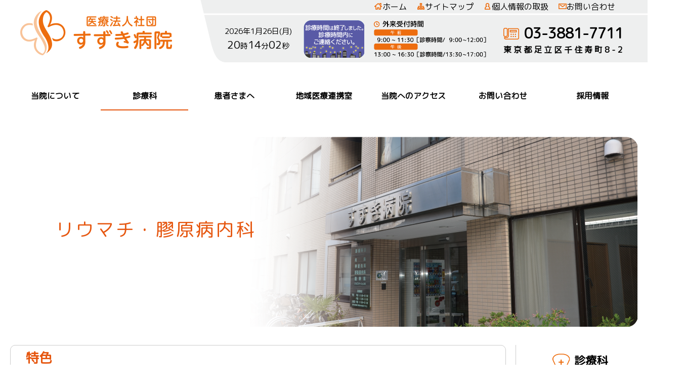

--- FILE ---
content_type: text/html; charset=UTF-8
request_url: https://shp.gr.jp/departments/rheumatoid/
body_size: 8969
content:

<!doctype html>
<!--[if lt IE 7]><html lang="ja" class="no-js lt-ie9 lt-ie8 lt-ie7"><![endif]-->
<!--[if (IE 7)&!(IEMobile)]><html lang="ja" class="no-js lt-ie9 lt-ie8"><![endif]-->
<!--[if (IE 8)&!(IEMobile)]><html lang="ja" class="no-js lt-ie9"><![endif]-->
<!--[if gt IE 8]><!--> <html lang="ja" class="no-js"><!--<![endif]-->
<head>
<meta charset="utf-8">
<meta http-equiv="X-UA-Compatible" content="IE=edge">
<title>すずき病院 リウマチ・膠原病内科</title>
<meta name="HandheldFriendly" content="True">
<meta name="MobileOptimized" content="320">
<meta name="viewport" content="width=device-width, initial-scale=1"/>
<link rel="stylesheet" href="https://shp.gr.jp/wp-content/themes/suzuki/library/css/slide.css"><link href="https://fonts.googleapis.com/css2?family=M+PLUS+Rounded+1c&display=swap" rel="stylesheet"><style id='wp-img-auto-sizes-contain-inline-css' type='text/css'>img:is([sizes=auto i],[sizes^="auto," i]){contain-intrinsic-size:3000px 1500px}</style><style id='classic-theme-styles-inline-css' type='text/css'>.wp-block-button__link{color:#fff;background-color:#32373c;border-radius:9999px;box-shadow:none;text-decoration:none;padding:calc(.667em + 2px) calc(1.333em + 2px);font-size:1.125em}.wp-block-file__button{background:#32373c;color:#fff;text-decoration:none}</style><link rel='stylesheet' id='contact-form-7-css' href='https://shp.gr.jp/wp-content/plugins/contact-form-7/includes/css/styles.css' type='text/css' media='all'/><link rel='stylesheet' id='googleFonts-css' href='//fonts.googleapis.com/css?family=Lato%3A400%2C700%2C400italic%2C700italic' type='text/css' media='all'/><link rel='stylesheet' id='stylesheet-css' href='https://shp.gr.jp/wp-content/themes/suzuki/library/css/style.css' type='text/css' media='all'/><style id='global-styles-inline-css' type='text/css'>:root{--wp--preset--aspect-ratio--square:1;--wp--preset--aspect-ratio--4-3: 4/3;--wp--preset--aspect-ratio--3-4: 3/4;--wp--preset--aspect-ratio--3-2: 3/2;--wp--preset--aspect-ratio--2-3: 2/3;--wp--preset--aspect-ratio--16-9: 16/9;--wp--preset--aspect-ratio--9-16: 9/16;--wp--preset--color--black:#000;--wp--preset--color--cyan-bluish-gray:#abb8c3;--wp--preset--color--white:#fff;--wp--preset--color--pale-pink:#f78da7;--wp--preset--color--vivid-red:#cf2e2e;--wp--preset--color--luminous-vivid-orange:#ff6900;--wp--preset--color--luminous-vivid-amber:#fcb900;--wp--preset--color--light-green-cyan:#7bdcb5;--wp--preset--color--vivid-green-cyan:#00d084;--wp--preset--color--pale-cyan-blue:#8ed1fc;--wp--preset--color--vivid-cyan-blue:#0693e3;--wp--preset--color--vivid-purple:#9b51e0;--wp--preset--gradient--vivid-cyan-blue-to-vivid-purple:linear-gradient(135deg,#0693e3 0%,#9b51e0 100%);--wp--preset--gradient--light-green-cyan-to-vivid-green-cyan:linear-gradient(135deg,#7adcb4 0%,#00d082 100%);--wp--preset--gradient--luminous-vivid-amber-to-luminous-vivid-orange:linear-gradient(135deg,#fcb900 0%,#ff6900 100%);--wp--preset--gradient--luminous-vivid-orange-to-vivid-red:linear-gradient(135deg,#ff6900 0%,#cf2e2e 100%);--wp--preset--gradient--very-light-gray-to-cyan-bluish-gray:linear-gradient(135deg,#eee 0%,#a9b8c3 100%);--wp--preset--gradient--cool-to-warm-spectrum:linear-gradient(135deg,#4aeadc 0%,#9778d1 20%,#cf2aba 40%,#ee2c82 60%,#fb6962 80%,#fef84c 100%);--wp--preset--gradient--blush-light-purple:linear-gradient(135deg,#ffceec 0%,#9896f0 100%);--wp--preset--gradient--blush-bordeaux:linear-gradient(135deg,#fecda5 0%,#fe2d2d 50%,#6b003e 100%);--wp--preset--gradient--luminous-dusk:linear-gradient(135deg,#ffcb70 0%,#c751c0 50%,#4158d0 100%);--wp--preset--gradient--pale-ocean:linear-gradient(135deg,#fff5cb 0%,#b6e3d4 50%,#33a7b5 100%);--wp--preset--gradient--electric-grass:linear-gradient(135deg,#caf880 0%,#71ce7e 100%);--wp--preset--gradient--midnight:linear-gradient(135deg,#020381 0%,#2874fc 100%);--wp--preset--font-size--small:13px;--wp--preset--font-size--medium:20px;--wp--preset--font-size--large:36px;--wp--preset--font-size--x-large:42px;--wp--preset--spacing--20:.44rem;--wp--preset--spacing--30:.67rem;--wp--preset--spacing--40:1rem;--wp--preset--spacing--50:1.5rem;--wp--preset--spacing--60:2.25rem;--wp--preset--spacing--70:3.38rem;--wp--preset--spacing--80:5.06rem;--wp--preset--shadow--natural:6px 6px 9px rgba(0,0,0,.2);--wp--preset--shadow--deep:12px 12px 50px rgba(0,0,0,.4);--wp--preset--shadow--sharp:6px 6px 0 rgba(0,0,0,.2);--wp--preset--shadow--outlined:6px 6px 0 -3px #fff , 6px 6px #000;--wp--preset--shadow--crisp:6px 6px 0 #000}:where(.is-layout-flex){gap:.5em}:where(.is-layout-grid){gap:.5em}body .is-layout-flex{display:flex}.is-layout-flex{flex-wrap:wrap;align-items:center}.is-layout-flex > :is(*, div){margin:0}body .is-layout-grid{display:grid}.is-layout-grid > :is(*, div){margin:0}:where(.wp-block-columns.is-layout-flex){gap:2em}:where(.wp-block-columns.is-layout-grid){gap:2em}:where(.wp-block-post-template.is-layout-flex){gap:1.25em}:where(.wp-block-post-template.is-layout-grid){gap:1.25em}.has-black-color{color:var(--wp--preset--color--black)!important}.has-cyan-bluish-gray-color{color:var(--wp--preset--color--cyan-bluish-gray)!important}.has-white-color{color:var(--wp--preset--color--white)!important}.has-pale-pink-color{color:var(--wp--preset--color--pale-pink)!important}.has-vivid-red-color{color:var(--wp--preset--color--vivid-red)!important}.has-luminous-vivid-orange-color{color:var(--wp--preset--color--luminous-vivid-orange)!important}.has-luminous-vivid-amber-color{color:var(--wp--preset--color--luminous-vivid-amber)!important}.has-light-green-cyan-color{color:var(--wp--preset--color--light-green-cyan)!important}.has-vivid-green-cyan-color{color:var(--wp--preset--color--vivid-green-cyan)!important}.has-pale-cyan-blue-color{color:var(--wp--preset--color--pale-cyan-blue)!important}.has-vivid-cyan-blue-color{color:var(--wp--preset--color--vivid-cyan-blue)!important}.has-vivid-purple-color{color:var(--wp--preset--color--vivid-purple)!important}.has-black-background-color{background-color:var(--wp--preset--color--black)!important}.has-cyan-bluish-gray-background-color{background-color:var(--wp--preset--color--cyan-bluish-gray)!important}.has-white-background-color{background-color:var(--wp--preset--color--white)!important}.has-pale-pink-background-color{background-color:var(--wp--preset--color--pale-pink)!important}.has-vivid-red-background-color{background-color:var(--wp--preset--color--vivid-red)!important}.has-luminous-vivid-orange-background-color{background-color:var(--wp--preset--color--luminous-vivid-orange)!important}.has-luminous-vivid-amber-background-color{background-color:var(--wp--preset--color--luminous-vivid-amber)!important}.has-light-green-cyan-background-color{background-color:var(--wp--preset--color--light-green-cyan)!important}.has-vivid-green-cyan-background-color{background-color:var(--wp--preset--color--vivid-green-cyan)!important}.has-pale-cyan-blue-background-color{background-color:var(--wp--preset--color--pale-cyan-blue)!important}.has-vivid-cyan-blue-background-color{background-color:var(--wp--preset--color--vivid-cyan-blue)!important}.has-vivid-purple-background-color{background-color:var(--wp--preset--color--vivid-purple)!important}.has-black-border-color{border-color:var(--wp--preset--color--black)!important}.has-cyan-bluish-gray-border-color{border-color:var(--wp--preset--color--cyan-bluish-gray)!important}.has-white-border-color{border-color:var(--wp--preset--color--white)!important}.has-pale-pink-border-color{border-color:var(--wp--preset--color--pale-pink)!important}.has-vivid-red-border-color{border-color:var(--wp--preset--color--vivid-red)!important}.has-luminous-vivid-orange-border-color{border-color:var(--wp--preset--color--luminous-vivid-orange)!important}.has-luminous-vivid-amber-border-color{border-color:var(--wp--preset--color--luminous-vivid-amber)!important}.has-light-green-cyan-border-color{border-color:var(--wp--preset--color--light-green-cyan)!important}.has-vivid-green-cyan-border-color{border-color:var(--wp--preset--color--vivid-green-cyan)!important}.has-pale-cyan-blue-border-color{border-color:var(--wp--preset--color--pale-cyan-blue)!important}.has-vivid-cyan-blue-border-color{border-color:var(--wp--preset--color--vivid-cyan-blue)!important}.has-vivid-purple-border-color{border-color:var(--wp--preset--color--vivid-purple)!important}.has-vivid-cyan-blue-to-vivid-purple-gradient-background{background:var(--wp--preset--gradient--vivid-cyan-blue-to-vivid-purple)!important}.has-light-green-cyan-to-vivid-green-cyan-gradient-background{background:var(--wp--preset--gradient--light-green-cyan-to-vivid-green-cyan)!important}.has-luminous-vivid-amber-to-luminous-vivid-orange-gradient-background{background:var(--wp--preset--gradient--luminous-vivid-amber-to-luminous-vivid-orange)!important}.has-luminous-vivid-orange-to-vivid-red-gradient-background{background:var(--wp--preset--gradient--luminous-vivid-orange-to-vivid-red)!important}.has-very-light-gray-to-cyan-bluish-gray-gradient-background{background:var(--wp--preset--gradient--very-light-gray-to-cyan-bluish-gray)!important}.has-cool-to-warm-spectrum-gradient-background{background:var(--wp--preset--gradient--cool-to-warm-spectrum)!important}.has-blush-light-purple-gradient-background{background:var(--wp--preset--gradient--blush-light-purple)!important}.has-blush-bordeaux-gradient-background{background:var(--wp--preset--gradient--blush-bordeaux)!important}.has-luminous-dusk-gradient-background{background:var(--wp--preset--gradient--luminous-dusk)!important}.has-pale-ocean-gradient-background{background:var(--wp--preset--gradient--pale-ocean)!important}.has-electric-grass-gradient-background{background:var(--wp--preset--gradient--electric-grass)!important}.has-midnight-gradient-background{background:var(--wp--preset--gradient--midnight)!important}.has-small-font-size{font-size:var(--wp--preset--font-size--small)!important}.has-medium-font-size{font-size:var(--wp--preset--font-size--medium)!important}.has-large-font-size{font-size:var(--wp--preset--font-size--large)!important}.has-x-large-font-size{font-size:var(--wp--preset--font-size--x-large)!important}</style><script type="text/javascript" src="https://shp.gr.jp/wp-content/themes/suzuki/library/js/jquery1.12.3.min.js"></script>
<link rel="apple-touch-icon" href="https://shp.gr.jp/wp-content/themes/suzuki/library/images/apple-touch-icon.png">
<link rel="icon" href="https://shp.gr.jp/wp-content/themes/suzuki/favicon.png">
<script type="text/JavaScript" src="https://shp.gr.jp/wp-content/themes/suzuki/library/js/jquery.bxslider.min.js"></script>
<link rel="preconnect" href="https://fonts.googleapis.com">
<link rel="preconnect" href="https://fonts.gstatic.com" crossorigin>
<!--[if IE]>
			<link rel="shortcut icon" href="https://shp.gr.jp/wp-content/themes/suzuki/favicon.ico">
		<![endif]-->
<link rel="pingback" href="https://shp.gr.jp/xmlrpc.php">
<meta name='robots' content='max-image-preview:large'/>
<script type="text/javascript" src="https://shp.gr.jp/wp-includes/js/jquery/jquery.min.js" id="jquery-core-js"></script>
<script type="text/javascript" src="https://shp.gr.jp/wp-includes/js/jquery/jquery-migrate.min.js" id="jquery-migrate-js"></script>
<script type="text/javascript" src="https://shp.gr.jp/wp-content/themes/suzuki/library/js/libs/modernizr.custom.min.js" id="modernizr-js"></script>
<link rel="canonical" href="https://shp.gr.jp/departments/rheumatoid/"/>
<link rel='shortlink' href='https://shp.gr.jp/?p=212'/>
<script type="text/javascript">$(function(){$(window).load(function(){var setElm=$('.viewer'),setMaxWidth=1240,setMinWidth=320,fadeSpeed=1500,switchDelay=4000,sideNavi='on',sideHide='show',naviOpc=0.5;setElm.each(function(){var targetObj=$(this),findUl=targetObj.find('ul'),findLi=targetObj.find('li'),findLiFirst=targetObj.find('li:first');findLi.css({display:'block',opacity:'0',zIndex:'99'});findLiFirst.css({zIndex:'100'}).stop().animate({opacity:'1'},fadeSpeed);function timer(){setTimer=setInterval(function(){slideNext();},switchDelay);}timer();function slideNext(){findUl.find('li:first-child').not(':animated').animate({opacity:'0'},fadeSpeed).next('li').css({zIndex:'100'}).animate({opacity:'1'},fadeSpeed).end().appendTo(findUl).css({zIndex:'99'});}function slidePrev(){findUl.find('li:first-child').not(':animated').css({zIndex:'99'}).animate({opacity:'0'},fadeSpeed).siblings('li:last-child').css({zIndex:'100'}).animate({opacity:'1'},fadeSpeed).prependTo(findUl);}targetObj.css({width:setMaxWidth,display:'block'});var setLiImg=findLi.find('img'),baseWidth=setLiImg.width(),baseHeight=setLiImg.height();function imgSize(){var windowWidth=parseInt($(window).width());if(windowWidth>=setMaxWidth){targetObj.css({width:setMaxWidth});findUl.css({width:baseWidth,height:baseHeight});findLi.css({width:baseWidth,height:baseHeight});}else if(windowWidth<setMaxWidth){if(windowWidth>=setMinWidth){targetObj.css({width:'100%'});findUl.css({width:'100%'});findLi.css({width:'100%'});}else if(windowWidth<setMinWidth){targetObj.css({width:setMinWidth});findUl.css({width:setMinWidth});findLi.css({width:setMinWidth});}var reHeight=setLiImg.height();findUl.css({height:reHeight});findLi.css({height:reHeight});}}$(window).resize(function(){imgSize();}).resize();});});});</script>
<script type="text/javascript">jQuery(function($){var nav=$('#nav'),offset=nav.offset();$(window).scroll(function(){if($(window).scrollTop()>offset.top-20){nav.addClass('fixed');}else{nav.removeClass('fixed');}});});</script>
<meta name='robots' content='max-image-preview:large'/>
<link rel="canonical" href="https://shp.gr.jp/departments/rheumatoid/"/>
<link rel='shortlink' href='https://shp.gr.jp/?p=212'/>
</head>
<body class="wp-singular page-template page-template-page page-template-page-deparatment-child page-template-pagepage-deparatment-child-php page page-id-212 page-child parent-pageid-184 wp-theme-suzuki"><noscript><meta HTTP-EQUIV="refresh" content="0;url='https://shp.gr.jp/departments/rheumatoid/?PageSpeed=noscript'" /><style><!--table,div,span,font,p{display:none} --></style><div style="display:block">Please click <a href="https://shp.gr.jp/departments/rheumatoid/?PageSpeed=noscript">here</a> if you are not redirected within a few seconds.</div></noscript>
<header id="header" role="banner">
<div class="header_area">
<a href="https://shp.gr.jp"><div id="header_logo"><img src="https://shp.gr.jp/wp-content/themes/suzuki/library/images/common/header/logo.png" width="100%"></div></a>
<!--  pc時間表示JS -->
<script type="text/javascript">function set2fig(num){var ret;if(num<10){ret="0"+num;}else{ret=num;}return ret;}function showClock2(){var now=new Date();var year=now.getFullYear();var mon=now.getMonth()+1;var day=now.getDate();var hour=set2fig(now.getHours());var min=set2fig(now.getMinutes());var sec=set2fig(now.getSeconds());var you=now.getDay();var youbi=new Array("日","月","火","水","木","金","土");var msg=year+"年"+mon+"月"+day+"日("+youbi[you]+")"+"<br>"+"<span class='bigTime'>"+hour+"</span>"+"時"+"<span class='bigTime'>"+min+"</span>"+"分"+"<span class='bigTime'>"+sec+"</span>"+"秒";document.getElementById("timeBox_top").innerHTML=msg;}setInterval('showClock2()',1000);</script>
<!-- PC時間画像切り替え表示 -->
<div class="pc">
<div id="topHead_top" class="clearfix">
<div id="leftBox_top">
<!-- PC版夜表示 -->
<div id="changeImg_top">
<img src="https://shp.gr.jp/wp-content/themes/suzuki/library/images/common/time/nighttime.png"/>
</div><!-- changeImg_top -->
</div>
<div id="rightBox_top">
<div class="gairai_time"><img src="https://shp.gr.jp/wp-content/themes/suzuki/library/images/common/time/gairai_time.png"></div>
</div>
</div>
<!-- 時間表示切り替えEND -->
<div id="header_tel">
<div id="tel_icon"><img src="https://shp.gr.jp/wp-content/themes/suzuki/library/images/common/header/tel_icon.png"></div>
<p id="tel_number">03-3881-7711</p>
<div class="clear"></div>
<p id="tel_address">東京都足立区千住寿町8-2</p>
</div><!-- header_tel -->
<div class="clear"></div>
<div class="header_link_area">
<a class="header_icon" href="https://shp.gr.jp"><img src="https://shp.gr.jp/wp-content/themes/suzuki/library/images/common/header/home_icon.png" width="16px" height="13px">ホーム</a>
<a class="header_icon" href="https://shp.gr.jp/sitemap"><img src="https://shp.gr.jp/wp-content/themes/suzuki/library/images/common/header/sitemap_icon.png">サイトマップ</a>
<a class="header_icon" href="https://shp.gr.jp/policy"><img src="https://shp.gr.jp/wp-content/themes/suzuki/library/images/common/header/privacy_icon.png">個人情報の取扱</a>
<a class="header_icon" href="https://shp.gr.jp/contact"><img src="https://shp.gr.jp/wp-content/themes/suzuki/library/images/common/header/mail_icon.png">お問い合わせ</a>
</div><!-- header_link_area -->
<div class="clear"></div>
</div><!-- pc -->
</div><!-- header_area -->
</header>
<div id="container">
<div class="clear"></div>
<div class="pc">
<div id="timeBox_top"><!-- PC版時間表示 --></div>
<nav id="header_nav">
<ul class="header_list">
<li class="menu_item">
<a href="https://shp.gr.jp/about">
当院について
</a>
<ul class="sub_menu">
<li class="sub_menu_item">
<a href="https://shp.gr.jp/about/chairman">理事長ごあいさつ</a>
</li>
<li class="sub_menu_item">
<a href="https://shp.gr.jp/about/director">院長ごあいさつ</a>
</li>
<li class="sub_menu_item">
<a href="https://shp.gr.jp/about/philosophy">理念・方針</a>
</li>
<li class="sub_menu_item">
<a href="https://shp.gr.jp/about/overview">病院概要</a>
</li>
</li>
<li class="sub_menu_item">
<a href="https://shp.gr.jp/about/medicalsafetyguidline">医療安全管理指針</a>
</li>
</li>
<li class="sub_menu_item">
<a href="https://shp.gr.jp/about/ictguideline">院内感染対策指針</a>
</li>
</ul><!-- /.sub_menu -->
</li><!-- /.menu_item -->
<li class="menu_item">
<a href="https://shp.gr.jp/departments">
<div class="current"></div>
診療科
</a>
</li><!-- /.menu_item -->
<li class="menu_item">
<a href="https://shp.gr.jp/patient">
患者さまへ
</a>
<ul class="sub_menu">
<li class="sub_menu_item">
<a href="https://shp.gr.jp/patient/subject">診療科目・時間</a>
</li>
<li class="sub_menu_item">
<a href="https://shp.gr.jp/patient/outpatient">外来医師担当表</a>
</li>
<li class="sub_menu_item">
<a href="https://shp.gr.jp/patient/consultation">患者さま相談窓口</a>
</li>
<li class="sub_menu_item">
<a href="https://shp.gr.jp/patient/stay">入院について</a>
</li>
<li class="sub_menu_item">
<a href="https://shp.gr.jp/patient/vaccination">予防接種</a>
</li>
<li class="sub_menu_item">
<a href="https://shp.gr.jp/patient/kojinbango-card">マイナンバーカードに<br>ついて</a>
</li>
</ul><!-- /.sub_menu -->
</li><!-- /.menu_item -->
<li class="menu_item">
<a href="https://shp.gr.jp/regional">
地域医療連携室
</a>
<ul class="sub_menu">
<li class="sub_menu_item">
<a href="https://shp.gr.jp/regional/cooperation">地域医療連携室について</a>
</li>
<li class="sub_menu_item">
<a style="font-size:14px;" href="https://shp.gr.jp/regional/inspection">CT検査予約について</a>
</li>
</ul><!-- /.sub_menu -->
</li><!-- /.menu_item -->
<li class="menu_item">
<a href="https://shp.gr.jp/access">
当院へのアクセス
</a>
</li><!-- /.menu_item -->
<li class="menu_item">
<a href="https://shp.gr.jp/contact">
お問い合わせ
</a>
</li><!-- /.menu_item -->
<li class="menu_item">
<a href="https://shp.gr.jp/recruit">
採用情報
</a>
<ul class="sub_menu">
<li class="sub_menu_item">
<a href="https://shp.gr.jp/recruit/recruit-116/">病棟看護師</a>
</li>
<li class="sub_menu_item">
<a href="https://shp.gr.jp/recruit/recruit-1216/">病棟看護師（病棟主任候補）</a>
</li>
<li class="sub_menu_item">
<a href="https://shp.gr.jp/recruit/recruit-578/">病棟看護師（アルバイト）</a>
</li>
<li class="sub_menu_item">
<a href="https://shp.gr.jp/recruit/recruit-123/">看護補助</a>
</li>
<li class="sub_menu_item">
<a href="https://shp.gr.jp/recruit/recruit-390/">医療相談員</a>
</li>
<li class="sub_menu_item">
<a href="https://shp.gr.jp/recruit/recruit-733/">薬剤師（薬局長候補）</a>
</li>
<li class="sub_menu_item">
<a href="https://shp.gr.jp/recruit/recruit-806/">作業療法士</a>
</li>
<li class="sub_menu_item">
<a href="https://shp.gr.jp/recruit/recruit-1341/">常勤医師</a>
</li>
</ul><!-- /.sub_menu -->
</li><!-- /.menu_item -->
</ul><!-- /.header_nav_list -->
</nav><!-- /#header_nav -->
<div class="clear"></div>
</div><!-- pc -->
<!-- スマホバーガーメニュー -->
<script>jQuery(function(){jQuery('.js_menu_item_link').each(function(){jQuery(this).on('click',function(){jQuery(this).toggleClass('on');jQuery("+.sp_submenu",this).slideToggle()
return false;});});});</script>
<div class="sp">
<div class="sp_header_tel">
<div class="sp_telnumber_area">
<div class="sp_tel_icon"><img src="https://shp.gr.jp/wp-content/themes/suzuki/library/images/common/header/sp_tel.png" width="100%"></div>
<p class="sp_tel_number">03-3881-7711(代)</p>
<div class="clear"></div>
</div><!-- sp_telnumber_area -->
</div>	<!-- sp_header_tel -->
<p class="sp_tel_address">東京都足立区千住寿町8-2</p>
<div class="hamburger_menu">
<input type="checkbox" id="menu_btn_check">
<label for="menu_btn_check" class="menu_btn"><span></span></label>
<!--ここからメニュー-->
<ul class="spmenu_content">
<div class="spmenu_logoarea">
<div class="spmenu_logo"><img src="https://shp.gr.jp/wp-content/themes/suzuki/library/images/common/header/sp_menu_logo.png" width="100%"></div>
</div><!-- spmenu_logoarea -->
<li class="sp_menu_item"><a class="sp_menu_item_link js_menu_item_link" href="https://shp.gr.jp/about">当院について</a>
<ul class="sp_submenu">
<li class="sp_submenu_content">
<a href="https://shp.gr.jp/about/chairman">ー理事長ごあいさつ</a>
</li>
<li class="sp_submenu_content">
<a href="https://shp.gr.jp/about/director">ー院長ごあいさつ</a>
</li>
<li class="sp_submenu_content">
<a href="https://shp.gr.jp/about/philosophy">ー理念・方針</a>
</li>
<li class="sp_submenu_content">
<a href="https://shp.gr.jp/about/overview">ー病院概要</a>
</li>
<li class="sp_submenu_content">
<a href="https://shp.gr.jp/about/medicalsafetyguidline">ー医療安全管理指針</a>
</li>
<li class="sp_submenu_content">
<a href="https://shp.gr.jp/about/ictguideline">ー院内感染対策指針</a>
</li>
</ul>
</li>
<li class="sp_menu_item"><a class="sp_menu_item_link js_menu_item_link" href="https://shp.gr.jp/departments">診療科</a>
<ul class="sp_submenu">
<li class="sp_submenu_content"><a href="https://shp.gr.jp/departments/internal/">ー内科</a></li>
<li class="sp_submenu_content"><a href="https://shp.gr.jp/departments/respiratory/">ー呼吸器内科</a></li>
<li class="sp_submenu_content"><a href="https://shp.gr.jp/departments/neurology/">ー脳神経内科</a></li>
<li class="sp_submenu_content"><a href="https://shp.gr.jp/departments/rheumatoid/">ーリウマチ・膠原病内科</a></li>
<li class="sp_submenu_content"><a href="https://shp.gr.jp/departments/mental/">ーメンタルヘルス科</a></li>
<li class="sp_submenu_content"><a href="https://shp.gr.jp/departments/orthopedics/">ー整形外科・リハビリテーション科</a></li>
<li class="sp_submenu_content"><a href="https://shp.gr.jp/departments/dermatology/">ー皮膚科・美容皮膚科</a></li>
<li class="sp_submenu_content"><a href="https://shp.gr.jp/departments/nursing/">ー看護部</a></li>
<li class="sp_submenu_content"><a href="https://shp.gr.jp/departments/urology/">ー泌尿器科</a></li>
<li class="sp_submenu_content"><a href="https://shp.gr.jp/departments/diabetes/">ー糖尿病内科</a></li>
</ul>
</li>
<li class="sp_menu_item"><a class="sp_menu_item_link js_menu_item_link" href="https://shp.gr.jp/patient">患者さまへ</a>
<ul class="sp_submenu">
<li class="sp_submenu_content">
<a href="https://shp.gr.jp/patient/subject">ー診療科目・時間</a>
</li>
<li class="sp_submenu_content">
<a href="https://shp.gr.jp/patient/outpatient">ー外来医師担当表</a>
</li>
<li class="sp_submenu_content">
<a href="https://shp.gr.jp/patient/consultation">ー患者さま相談窓口</a>
</li>
<li class="sub_menu_item">
<a href="https://shp.gr.jp/patient/stay">ー入院について</a>
</li>
<li class="sp_submenu_content">
<a href="https://shp.gr.jp/patient/vaccination">ー予防接種</a>
</li>
<li class="sp_submenu_content">
<a href="https://shp.gr.jp/patient/kojinbango-card">ーマイナンバーカードについて</a>
</li>
</ul>
</li>
<li class="sp_menu_item"><a class="sp_menu_item_link js_menu_item_link" href="https://shp.gr.jp/regional">地域医療連携室</a>
<ul class="sp_submenu">
<li class="sp_submenu_content">
<a href="https://shp.gr.jp/regional/cooperation">ー地域医療連携室について</a>
</li>
<li class="sp_submenu_content">
<a href="https://shp.gr.jp/regional/inspection">ーCT検査予約について</a>
</li>
</ul>
</li>
<li class="sp_menu_item"><a class="sp_menu_item_link2" href="https://shp.gr.jp/access">当院へのアクセス</a>
</li>
<li class="sp_menu_item"><a class="sp_menu_item_link2" href="https://shp.gr.jp/contact">お問い合わせ</a>
</li>
<li class="sp_menu_item"><a class="sp_menu_item_link js_menu_item_link" href="https://shp.gr.jp/recruit">採用情報</a>
<ul class="sp_submenu">
<li class="sp_submenu_content">
<a href="https://shp.gr.jp/recruit/recruit-116/">ー病棟看護師</a>
</li>
<li class="sp_submenu_content">
<a href="https://shp.gr.jp/recruit/recruit-1216/">ー病棟看護師（病棟主任候補）</a>
</li>
<li class="sp_submenu_content">
<a href="https://shp.gr.jp/recruit/recruit-578/">ー病棟看護師（アルバイト）</a>
</li>
<li class="sp_submenu_content">
<a href="https://shp.gr.jp/recruit/recruit-123/">ー看護補助</a>
</li>
<li class="sp_submenu_content">
<a href="https://shp.gr.jp/recruit/recruit-390/">ー医療相談員</a>
</li>
<li class="sp_submenu_content">
<a href="https://shp.gr.jp/recruit/recruit-733/">ー薬剤師（薬局長候補）</a>
</li>
<li class="sp_submenu_content">
<a href="https://shp.gr.jp/recruit/recruit-806/">ー作業療法士</a>
</li>
<li class="sp_submenu_content">
<a href="https://shp.gr.jp/recruit/recruit-1341/">ー常勤医師</a>
</li>
</ul>
</li>
<li class="sp_menu_item"><a class="sp_menu_item_link2" href="https://shp.gr.jp/patient/first">初診・外来について</a></li>
<li class="sp_menu_item"><a class="sp_menu_item_link2" href="https://shp.gr.jp/patient/stay">入院について</a></li>
<li class="sp_menu_item"><a class="sp_menu_item_link2" href="https://shp.gr.jp/sitemap">サイトマップ</a></li>
<li class="sp_menu_item"><a class="sp_menu_item_link2" href="https://shp.gr.jp/policy">個人情報の取扱いについて</a></li>
　 </ul><!-- spmenu_content -->
</div><!-- hamburger_menu -->
</div><!-- sp --><!-- SP時間画像切り替え -->
<div class="sp">
<!--  sp時間表示JS -->
<script type="text/javascript">function set2fig(num){var ret;if(num<10){ret="0"+num;}else{ret=num;}return ret;}timerID=setInterval('clock()',500);function clock(){document.getElementById("view_clock").innerHTML=getNow();}function getNow(){var now=new Date();var year=now.getFullYear();var mon=now.getMonth()+1;var day=now.getDate();var hour=set2fig(now.getHours());var min=set2fig(now.getMinutes());var sec=set2fig(now.getSeconds());var you=now.getDay();var youbi=new Array("日","月","火","水","木","金","土");var s=year+"年"+mon+"月"+day+"日("+youbi[you]+")"+"<br>"+"<span class='bigTime_sp'>"+hour+"</span>"+"時"+"<span class='bigTime_sp'>"+min+"</span>"+"分"+"<span class='bigTime_sp'>"+sec+"</span>"+"秒";return s;}</script>
<div id="topHead_top_sp" class="clearfix">
<div id="view_clock"></div>
<div id="leftBox_top_sp">
<!-- SP版夜表示処理 -->
<div id="changeImg_top_sp">
<img src="https://shp.gr.jp/wp-content/themes/suzuki/library/images/common/time/nighttime.png" width="100%"/>
</div><!-- changeImg_top -->
</div>
<div id="rightBox_top_sp">
<div class="gairai_time_sp"><img src="https://shp.gr.jp/wp-content/themes/suzuki/library/images/common/time/gairai_time.png" width="100%"></div>
</div>
</div>
</div><!-- sp -->
<div class="page_main_img">
<div class="main_img_title">リウマチ・膠原病内科</div>
<img src="https://shp.gr.jp/wp-content/themes/suzuki/library/images/common/main_banner.png" width="100%">
</div><!-- page_main_img -->
<div id="contents">
<h1 class="page_title">特色</h1>
<p class="contents_text">
日本医科大学付属病院より、リウマチ性疾患・膠原病の診療を専門とする医師を招致し、主に、<br/>
・関節リウマチ<br/>
・全身性エリトマトーデス<br/>
・強皮症<br/>
・多発性筋炎<br/>
・血管炎<br/>
など、免疫の異常が原因とされるリウマチ性疾患・膠原病全般について診療を行います。
</p>
<h2 class="sub_title2">こんな時にご相談ください</h2>
<p class="contents_text">
・風邪症状がないのに発熱が続く<br/>
・関節や筋肉が腫れたり痛んだりする<br/>
・朝、手足がこわばって動きが悪い<br/>
・身体がだるく、体重が減少する<br/>
・顔面や身体や手足に皮疹が出る<br/>
・寒さなどで手足が白くなったり冷えたりする<br/>
・口が渇いたり、口内炎を繰り返したりする<br/>
・海水浴や妊娠、分娩後に上記の症状が出る<br/>
・薬を飲んでいるのに関節症状がなかなか良くならない<br/>
・リウマトイド因子や抗核抗体などの免疫異常がある
</p>
<h1 class="page_title2">診療日時</h1>
<p class="contents_text">
■毎週 火曜日<br/>
9:00~12:00、13:30~17:00
</p>
</div><!-- contents -->
<div class="sidebar">
<div id="nav">
<div class="pagetitle_area">
<h1><img src="https://shp.gr.jp/wp-content/themes/suzuki/library/images/course_category/course_icon.png" width="40px"><span> 診療科</span></h1>
<ul>
<li>
<a href="https://shp.gr.jp/departments/internal"><span style="color:#D95126;">></span>内科</a>
</li>
<li>
<a href="https://shp.gr.jp/departments/respiratory"><span style="color:#D95126;">></span>呼吸器内科</a>
</li>
<li>
<a href="https://shp.gr.jp/departments/neurology"><span style="color:#D95126;">></span>脳神経内科</a>
</li>
<li class="current_side">
<a href="https://shp.gr.jp/departments/rheumatoid"><span style="color:#D95126;">></span>リウマチ・膠原病内科</a>
</li>
<li>
<a href="https://shp.gr.jp/departments/mental"><span style="color:#D95126;">></span>メンタルヘルス科</a>
</li>
<li>
<a href="https://shp.gr.jp/departments/orthopedics"><span style="color:#D95126;">></span>整形外科・リハビリテーション科</a>
</li>
<li>
<a href="https://shp.gr.jp/departments/dermatology"><span style="color:#D95126;">></span>皮膚科・美容皮膚科</a>
</li>
<li>
<a href="https://shp.gr.jp/departments/urology"><span style="color:#D95126;">></span>泌尿器科</a>
</li>
<li>
<a href="https://shp.gr.jp/departments/diabetes"><span style="color:#D95126;">></span>糖尿病内科</a>
</li>
<li>
<a href="https://shp.gr.jp/departments/nursing"><span style="color:#D95126;">></span>看護部</a>
</li>
</ul>
</div><!-- pagetitle_area -->
</div>
</div><!-- sidebar -->
<div class="clear"></div>
<!-- SPアイコンメニュー -->
<div class="sp">
<div class="icon_menu_area">
<a class="icon_menu_sp" href="https://shp.gr.jp"><div class="icon_menu_sp_img"><img src="https://shp.gr.jp/wp-content/themes/suzuki/library/images/common/home_icon.png"></div>ホーム</a>
<a class="icon_menu_sp" href="https://shp.gr.jp/about"><div class="icon_menu_sp_img"><img src="https://shp.gr.jp/wp-content/themes/suzuki/library/images/about_category/about_righit_icon.png"></div>当院について</a>
<a class="icon_menu_sp" href="https://shp.gr.jp/departments"><div class="icon_menu_sp_img"><img src="https://shp.gr.jp/wp-content/themes/suzuki/library/images/course_category/course_icon.png"></div>診療科</a>
<a class="icon_menu_sp" href="https://shp.gr.jp/patient"><div class="icon_menu_sp_img"><img src="https://shp.gr.jp/wp-content/themes/suzuki/library/images/kanja_category/kanja_righit_icon.png"></div>患者さまへ</a>
<a class="icon_menu_sp" href="https://shp.gr.jp/regional"><div class="icon_menu_sp_img"><img src="https://shp.gr.jp/wp-content/themes/suzuki/library/images/ikm_category/ikm_righit_icon.png"></div>地域医療連携室</a>
<a class="icon_menu_sp" href="https://shp.gr.jp/access"><div class="icon_menu_sp_img"><img src="https://shp.gr.jp/wp-content/themes/suzuki/library/images/access/access_righit_icon.png"></div>アクセス</a>
<a class="icon_menu_sp" href="https://shp.gr.jp/contact"><div class="icon_menu_sp_img"><img src="https://shp.gr.jp/wp-content/themes/suzuki/library/images/contact/contact_righit_icon.png"></div>お問い合わせ</a>
<a class="icon_menu_sp" href="https://shp.gr.jp/recruit"><div class="icon_menu_sp_img"><img src="https://shp.gr.jp/wp-content/themes/suzuki/library/images/saiyo_category/saiyo_righit_icon.png"></div>採用情報</a>
<div class="clear"></div>
</div><!-- icon_menu_area -->
</div><!-- sp -->
</div><!--  container -->
<footer class="footer">
<div class="pc">
<div class="footer_area">
<a class="footer_logo" href="https://shp.gr.jp"><img src="https://shp.gr.jp/wp-content/themes/suzuki/library/images/common/footer/footer_logo.png" width="100%"></a>
<div class="footer_nav">
<a class="footer_menu" href="https://shp.gr.jp">
<div class="footer_icon"><img src="https://shp.gr.jp/wp-content/themes/suzuki/library/images/common/footer/footer_home_icon.png" width="100%"></div>
<div class="footermenu_text">ホーム</div>
</a>
<a class="footer_menu" href="https://shp.gr.jp/sitemap">
<div class="footer_icon"><img src="https://shp.gr.jp/wp-content/themes/suzuki/library/images/common/footer/footer_sitemap_icon.png" width="100%"></div>
<div class="footermenu_text">サイトマップ</div>
</a>
<a class="footer_menu" href="https://shp.gr.jp/policy">
<div class="footer_icon"><img src="https://shp.gr.jp/wp-content/themes/suzuki/library/images/common/footer/footer_privacy_icon.png" width="100%"></div>
<div class="footermenu_text">個人情報の取扱</div>
</a>
<a class="footer_menu" href="https://shp.gr.jp/contact">
<div class="footer_icon"><img src="https://shp.gr.jp/wp-content/themes/suzuki/library/images/common/footer/footer_mail_icon.png" width="100%"></div>
<div class="footermenu_text">お問い合わせ</div>
</a>
</div><!-- footer_nav -->
<div class="clear"></div>
<p class="copy">&copy; 2021 すずき病院</p>
</div><!-- footer_area -->
</div><!-- pc -->
<div class="sp">
<div class="sp_footer_logoarea">
<div class="sp_footer_logo"><img src="https://shp.gr.jp/wp-content/themes/suzuki/library/images/common/footer/footer_logo.png" width="100%"></div>
</div><!-- sp_footer_logoarea -->
<a class="sp_footer_menu" href="https://shp.gr.jp">
<div class="sp_footer_icon"><img src="https://shp.gr.jp/wp-content/themes/suzuki/library/images/common/footer/footer_home_icon.png" width="100%"></div>
<div class="sp_footermenu_text">ホーム</div>
<div class="clear"></div>
</a>
<a class="sp_footer_menu" href="https://shp.gr.jp/sitemap">
<div class="sp_footer_icon"><img src="https://shp.gr.jp/wp-content/themes/suzuki/library/images/common/footer/footer_sitemap_icon.png" width="100%"></div>
<div class="sp_footermenu_text">サイトマップ</div>
<div class="clear"></div>
</a>
<a class="sp_footer_menu" href="https://shp.gr.jp/policy">
<div class="sp_footer_icon"><img src="https://shp.gr.jp/wp-content/themes/suzuki/library/images/common/footer/footer_privacy_icon.png" width="100%"></div>
<div class="sp_footermenu_text">個人情報の取扱</div>
<div class="clear"></div>
</a>
<a class="sp_footer_menu" href="https://shp.gr.jp/contact">
<div class="sp_footer_icon"><img src="https://shp.gr.jp/wp-content/themes/suzuki/library/images/common/footer/footer_mail_icon.png" width="100%"></div>
<div class="sp_footermenu_text">お問い合わせ</div>
<div class="clear"></div>
</a>
</div><!-- sp -->
</footer>
<script type="speculationrules">
{"prefetch":[{"source":"document","where":{"and":[{"href_matches":"/*"},{"not":{"href_matches":["/wp-*.php","/wp-admin/*","/media_file/*","/wp-content/*","/wp-content/plugins/*","/wp-content/themes/suzuki/*","/*\\?(.+)"]}},{"not":{"selector_matches":"a[rel~=\"nofollow\"]"}},{"not":{"selector_matches":".no-prefetch, .no-prefetch a"}}]},"eagerness":"conservative"}]}
</script>
<script type="text/javascript" src="https://shp.gr.jp/wp-includes/js/dist/hooks.min.js" id="wp-hooks-js"></script>
<script type="text/javascript" src="https://shp.gr.jp/wp-includes/js/dist/i18n.min.js" id="wp-i18n-js"></script>
<script type="text/javascript" id="wp-i18n-js-after">//<![CDATA[
wp.i18n.setLocaleData({'text direction\u0004ltr':['ltr']});
//]]></script>
<script type="text/javascript" src="https://shp.gr.jp/wp-content/plugins/contact-form-7/includes/swv/js/index.js" id="swv-js"></script>
<script type="text/javascript" id="contact-form-7-js-translations">//<![CDATA[
(function(domain,translations){var localeData=translations.locale_data[domain]||translations.locale_data.messages;localeData[""].domain=domain;wp.i18n.setLocaleData(localeData,domain);})("contact-form-7",{"translation-revision-date":"2025-11-30 08:12:23+0000","generator":"GlotPress\/4.0.3","domain":"messages","locale_data":{"messages":{"":{"domain":"messages","plural-forms":"nplurals=1; plural=0;","lang":"ja_JP"},"This contact form is placed in the wrong place.":["\u3053\u306e\u30b3\u30f3\u30bf\u30af\u30c8\u30d5\u30a9\u30fc\u30e0\u306f\u9593\u9055\u3063\u305f\u4f4d\u7f6e\u306b\u7f6e\u304b\u308c\u3066\u3044\u307e\u3059\u3002"],"Error:":["\u30a8\u30e9\u30fc:"]}},"comment":{"reference":"includes\/js\/index.js"}});
//]]></script>
<script type="text/javascript" id="contact-form-7-js-before">//<![CDATA[
var wpcf7={"api":{"root":"https:\/\/shp.gr.jp\/wp-json\/","namespace":"contact-form-7\/v1"}};var wpcf7={"api":{"root":"https:\/\/shp.gr.jp\/wp-json\/","namespace":"contact-form-7\/v1"}};
//]]></script>
<script type="text/javascript" src="https://shp.gr.jp/wp-content/plugins/contact-form-7/includes/js/index.js" id="contact-form-7-js"></script>
<script type="text/javascript" src="https://challenges.cloudflare.com/turnstile/v0/api.js" id="cloudflare-turnstile-js" data-wp-strategy="async"></script>
<script type="text/javascript" id="cloudflare-turnstile-js-after">//<![CDATA[
document.addEventListener('wpcf7submit',e=>turnstile.reset());document.addEventListener('wpcf7submit',e=>turnstile.reset());
//]]></script>
<script type="text/javascript" src="https://shp.gr.jp/wp-content/themes/suzuki/library/js/scripts.js" id="js-js"></script>
</body>
</html> <!-- end of site. what a ride! -->


--- FILE ---
content_type: text/css
request_url: https://shp.gr.jp/wp-content/themes/suzuki/library/css/slide.css
body_size: 409
content:
@charset "utf-8";

/* .viewer
------------------------- */
.viewer {
	margin: -50px auto 0 auto;
	width: 100%;
	max-width: 1240px;
	position: relative;
	overflow: hidden;
	z-index: 3;
}

@media only screen and (max-width:999px){
.viewer {
	margin: 60px auto 0 auto;
	width: 100%;
	max-width: 1240px;
	position: relative;
	overflow: hidden;
	z-index: 3;
}
}

.viewer ul {
	width: 100%;
	overflow: hidden;
	position: relative;
}
.viewer ul li {
	top: 0;
	left: 0;
	width: 100%;
	position: absolute;
}
.viewer ul li img {
	width:100%;
}

/* sideNavi
------------------------- */
.viewer .btnPrev,
.viewer .btnNext {
	margin-top: -40px;
	top: 50%;
	width: 80px;
	height: 80px;
	position: absolute;
	z-index: 101;
}
.viewer .btnPrev {
	left:0;
	background:url(images/slide/left_arrow.png) no-repeat center center;
}
.viewer .btnNext {
	right:0;
	background:url(images/slide/right_arrow.png) no-repeat center center;
}


/* =======================================
	ClearFixElements
======================================= */
.viewer ul:after {
	content: ".";
	height: 0;
	clear: both;
	display: block;
	visibility: hidden;
}

.viewer ul {
	display: inline-block;
	overflow: hidden;
}
/* CSS Document */


--- FILE ---
content_type: text/css
request_url: https://shp.gr.jp/wp-content/themes/suzuki/library/css/style.css
body_size: 5379
content:

@charset "UTF-8";
/* 共通style*/

body{
	font-family: 'M PLUS Rounded 1c', sans-serif;
}

.sp{
	display: none;
}

@media only screen and (max-width:999px){
.sp{
		display: initial;
}

.sp a:hover{
		opacity: initial;
}

a{
  -webkit-tap-highlight-color: transparent;
}

.pc{
	display: none;
}
}

body,p,h1{
	margin: 0;
	padding: 0;
}

.clear{
	clear:both;
}


ol, ul {
  list-style: none;
}


ul {
  margin: 0;
  padding: 0;
}

li {
  margin: 0;
  padding: 0;
	list-style: none;
}

a,
a:visited {
  color: inherit;
}


a {
  text-decoration: none;
}

a:hover{
	opacity: 0.7;
}

.current{
	position: relative;
	width:98%;
	top:38px;
  border-bottom: 2px solid #E65710;
  margin:auto auto -2px auto;
}

.current_side{
	color: #E65710;
}
#container{
	width:1240px;
	margin:0 auto;
}
@media only screen and (max-width:999px){
#container{
	width:100%;
	margin:0 auto;
}
}

#contents{
	width:1000px;
	float: left;
	border-right: solid 1px #ccc;
}

@media only screen and (max-width:999px){
#contents{
	width:98%;
	margin:0 auto;
	float: none;
	border-right:none;
}
}

#contents_top{
	width:1240px;
	margin:100px auto 0 auto;
}

@media only screen and (max-width:999px){
#contents_top{
	width:98%;
	margin:0 auto;
	float: none;
}
}


/* ヘッダー */

#header{
	width:100%;
	min-width: 1240px;
	height:125px;
	background:url(../images/common/header/header_bg.png) no-repeat;
	background-position: center top;
	box-sizing: border-box;
}

.header_area{
	width:1240px;
	margin: 0 auto;
}

#header_logo{
	width:300px;
	margin:20px 0 0 20px;
	float: left;
}

@media only screen and (max-width:999px){
#header{
	width:100%;
	min-width: initial;
	height:auto;
	margin: 0 auto;
	background: #fff;
	padding:20px 0;
}

.header_area{
	width:100%;
	margin: 0 auto;
}

#header_logo{
	width:300px;
	margin:0 auto;
	float: initial;
}
}

/* 時間切り替えシステム */


#leftBox_top{
	background-image: url(../images/common/time/daytime.jpg);
	background-repeat: no-repeat;
	background-size: contain;
	width:120px;
	height:74px;
	margin:40px 0 0 260px;
	float: left;
	overflow: hidden;
}

#rightBox_top {
    width: 230px;
    float: left;
		margin: 37px 0 0 15px;
}

.gairai_time img{
	width:100%;
}

#changeImg_top {
    overflow: hidden;
    width: 120px;/* トリミングしたい枠の幅 */
    height: 74px;/* トリミングしたい枠の高さ */
    position: relative;
		z-index: 2;
}
#changeImg_top img {
  width:100%;
}

#timeBox_top {
    font-size: 15px;
    width: 160px;
    height: auto;
		position: absolute;
    padding-bottom: 8px;
    padding-top: 8px;
		margin: -105px 0 0 410px;
    background-color:none;
    color: #000000;
    border-radius: 5px;
    -webkit-border-radius: 5px;/* for Safari and Chrome 対応*/
    -moz-border-radius: 5px;/* for Firefox 対応*/
    line-height: 1.5;
    text-align: center;
		z-index: 3;
}
span.bigTime {
    font-size: 21px;
}


@media only screen and (max-width:999px){

#topHead_top_sp{
		overflow: hidden;
		margin: 20px auto 0px auto;
		width:100%;
		max-width: 320px;
		background: #fff;
		box-sizing: border-box;
		overflow: hidden;
	}

#leftBox_top_sp{
		background-image: url(../images/common/time/daytime.jpg);
		background-repeat: no-repeat;
		width:120px;
		height:74px;
		overflow: hidden;
		margin: 5px 0 0 180px;
		float: initial;
	}

#rightBox_top_sp{
	  	width:100%;
			margin:10px auto 20px auto;
			float: initial;
			padding-bottom: 30px;
	}

.gairai_time_sp img{
		width:100%;
	}

#changeImg_top_sp {
			width:120px;
	  	height:74px;
	}
#changeImg_top_sp img {
	  width:100%;
	}

#timeBox_top {
	    display: none;
	}

#view_clock{
	font-size: 16px;
	width: 160px;
	height: auto;
	position: absolute;
	padding-bottom: 8px;
	padding-top: 8px;
	margin-top: 8px;
	background-color: #fff;
	color: #000000;
	border-radius: 5px;
	-webkit-border-radius: 5px;/* for Safari and Chrome 対応*/
	-moz-border-radius: 5px;/* for Firefox 対応*/
	line-height: 1.5;
	text-align: center;
	z-index: 3;
}
span.bigTime_sp {
	    font-size: 20px;
	}

}

/* 時間切り替えEND */

#header_tel{
	float: left;
}

#tel_icon{
	float: left;
	width:31px;
	height:23px;
	margin: 55px 0 0 30px;
}

#tel_number{
	font-size: 28px;
	font-weight: bold;
	margin:45px 0 0 10px;
	float: left;
}

#tel_address{
	font-size: 16px;
	font-weight: bold;
	margin-left:  30px;
	letter-spacing: 4px;

}

@media only screen and (max-width:999px){
.sp_header_tel{
	width:100%;
	background: #E65710;
	padding:5px 0 10px 0;
}

.sp_telnumber_area{
	width:320px;
	margin: 0 auto;
}

.sp_tel_icon{
	float: left;
	width:50px;
	height:38px;
	margin: 8px 0 0 0;
}

.sp_tel_number{
	font-size: 28px;
	font-weight: bold;
	color: #fff;
	margin:8px 0 0 10px;
	float: left;
}

.sp_tel_address{
	font-size: 18px;
	font-weight: bold;
	letter-spacing: 3px;
	text-align: center;
	color: #E65710;
	margin-top: px;
}
}


.header_link_area{
	position: relative;
	top:-123px;
	margin-left: 700px;
}

.header_icon{
	display: block;
	float: left;
	margin-left: 20px;
}

/* ヘッダーEND */

/* フッター */

.footer{
	width:100%;
	background: #E65710;
	padding:30px 0 10px 0;
	margin-top: 80px;
}

.footer_area{
	width:1240px;
	margin: 0 auto;
}

.footer_logo{
	display: block;
	width:275px;
	height:82px;
	float: left;
}

.footer_logo:hover{
	opacity: initial;
}

.footer_nav{
	float: left;
	margin:0px 0 0 410px;
}

.footer_menu{
	display: block;
	float: left;
}

.footer_icon{
	float: left;
	width:15px;
	height:12px;
	margin:0 5px 0 30px;
}

.footermenu_text{
	float: left;
	color: #fff;
}
.copy{
	text-align: center;
	color: #fff;
	margin-top: 10px;
}

@media only screen and (max-width:999px){
.sp_footer_logoarea{
	width:100%;
	background: #E65710;
	padding: 0 0 20px 0;
	border-bottom: solid 2px #F29E60;
}

.sp_footer_logo{
	width:275px;
	height:82px;
	margin:0 auto;
}

.sp_footer_menu{
	width:100%;
	background: #E65710;
	padding: 10px 0;
	border-bottom: solid 2px #F29E60;
	display: block;
}

.sp_footer_icon{
	width:16px;
	float: left;
	margin-left: 20px;
	margin-top: 5px;

}

.sp_footermenu_text{
	margin:5px 0 0 10px;
	float: left;
	color: #fff;
	font-size:16px;


}

}

/* フッターEND */


/* PCメニュー */
*,
*::before,
*::after {
  -webkit-box-sizing: border-box;
          box-sizing: border-box;
}


/* PCメニューナビゲーションの大きさ */
#header_nav {
  width: 1240px;
  margin: auto;
}

/* PCメニューカラム落ちの防止 */
.header_list {
  font-size: 0;
}



/* メインメニュー */
.menu_item {
  display: inline-block;
	width:14.28%;
	padding:30px 0 15px 0;
	position: relative;
	background: #fff;
	z-index: 1000;
}

.menu_item:last-of-type {
  border-right: none;
}

.menu_item a {
  display: block;
  width: 100%;
  font-size: 16px;
	font-weight: bold;
  text-align: center;
}

.menu_item:hover{
	border-bottom: 2px solid #E65710;
	margin-bottom: -2px;
}

/* サブメニュー */
.sub_menu {
  position: absolute;
  width: 100%;
  top: 100%;
	background:rgba(230,87,16,0.9);
	margin-top: 10px;
}

.sub_menu a{
  font-size: 14px;
}

.sub_menu_item {
  overflow: hidden;
	opacity: 0;
  height: 0;
	-webkit-transition: 0.3s;
  transition: 0.3s;
}

/* メインメニューマウスカーソルが乗ったらサブメニューを出現させる */
.menu_item:hover > .sub_menu > .sub_menu_item {
  overflow: visible;
  opacity: 1;
  height: 50px;
	padding-top: 13px;
	color: #fff;

	border-bottom: 1px solid rgba(255,255,255,0.5);
	/* サブメニューが出現する速度の調整 */
}

/* PCメニューEND */

/* spバーガーメニュー */

.menu_btn {
    position: fixed;
    top: 10px;
    right: 10px;
    display: flex;
    height: 60px;
    width: 60px;
    justify-content: center;
    align-items: center;
    z-index: 90;
}
.menu_btn span,
.menu_btn span:before,
.menu_btn span:after {
    content: '';
    display: block;
    height: 3px;
    width: 25px;
    border-radius: 3px;
    background-color: #E65710;
    position: absolute;
}
.menu_btn span:before {
    bottom: 8px;
}
.menu_btn span:after {
    top: 8px;
}

#menu_btn_check{
	display: none;
}

#menu_btn_check:checked ~ .menu_btn span {
    background-color: rgba(255, 255, 255, 0);/*メニューオープン時は真ん中の線を透明にする*/
}
#menu_btn_check:checked ~ .menu_btn span::before {
    bottom: 0;
    transform: rotate(45deg);
}
#menu_btn_check:checked ~ .menu_btn span::after {
    top: 0;
    transform: rotate(-45deg);
}



.spmenu_content {
    width: 100%;
    height: 100%;
    position: fixed;
    top: 0;
    left: 100%;/*leftの値を変更してメニューを画面外へ*/
    z-index: 80;
    background-color: #F1964D;
    transition: all 0.5s;/*アニメーション設定*/
		overflow-y: scroll;
}

.spmenu_content a{
	display: block;
}

.spmenu_logoarea{
	width:100%;
	padding: 30px 0;
	background: #F5B887;
	border-bottom: 2px solid #E65710;

}

.spmenu_logo{
	width:250px;
	margin: 0 auto;
}

#menu_btn_check:checked ~ .spmenu_content {
    left: 0;/*メニューを画面内へ*/

}

/* バーガーメニューアコーディオン */

.sp_menu_item {
  background: #F5B887;
  color: #E65710;
  cursor: pointer;
  display: block;
  margin-bottom: 1px;
	border-bottom: 1px solid #E65710;
}

.sp_menu_item_link {
  color: #E65710;
  display: block;
  line-height: 60px;
  padding: 0 1rem;
  position: relative;
}

.sp_menu_item_link2 {
  color: #E65710;
  display: block;
  line-height: 60px;
  padding: 0 1rem;
  position: relative;
}
.sp_menu_item_link:after {
  content: '\025b6';
  display: block;
  line-height: 60px;
  position: absolute;
  right: 0;
  text-align: center;
  top: 0;
  width: 60px;
}
.sp_menu_item_link.on:after {
  content: '\025bc';
}

.sp_submenu {
  background: #DE6322;
  display: none;
}
.sp_submenu_content {
  border-bottom: 1px solid #F5B887;
  color: #fff;
  padding: 1rem;
}

.sp_submenu_content:last-of-type{
	border-bottom:none;
}
/* バーガーメニューアコーディオンEND */
/* spバーガーメニューEND */
/* ヘッダーEND */

/* spアイコンメニュー */
.icon_menu_area{
	margin-top: 30px;
}

.icon_menu_sp{
	display: block;
	float: left;
	width:25%;
	text-align: center;
	padding: 20px 0;
	border: 1px solid #E0E0E0;
	box-sizing: border-box;
	font-size: 12px;
}

.icon_menu_sp_img{
	width:30px;
	height:30px;
	margin: 0 auto;
}

.icon_menu_sp_img img{
	width:100%;
}
/* spアイコンメニューEND */

/* サイドバー */
.sidebar {
  position: relative;
  float: left;
  width: 240px;
}
#nav{
	width: 240px;
}

.fixed {
  position: fixed;
  top: 20px;
}

.pagetitle_area span{
  vertical-align: middle;
}
.pagetitle_area img{
  vertical-align: middle;
}

.pagetitle_area h1{
	padding: 10px 0 ;
	border-bottom: dashed 1px #ccc;
	font-size: 22px;
	margin-left: 10px;
	text-align: center;
}

.pagetitle_area li{
	margin:20px 0 0 30px;
	font-size: 16px;

}

.pagetitle_area li a:hover{
	color: #E65710;
	opacity: initial;
}

@media only screen and (max-width:999px){
	.sidebar{
		width:100%;
		float: initial;
		margin: 30px 0;
	}

	#nav{
		width:100%;
	}

.fixed{
	position: initial;
}

	.pagetitle_area h1{
		width:95%;
		margin: 0 auto;
		padding: 10px 0 ;
		font-size: 22px;
		border-bottom: dashed 1px #ccc;
		text-align: center;
	}

	.pagetitle_area li{
		font-size: 16px;
		margin:20px 0 0 30px;
		font-size: 18px;

	}
}

/* サイドバーEND */

/* 一覧ページ */

.archive_button a{
	width:470px;
	padding: 20px 0;
	text-align: center;
	border: solid 1px #ccc;
	border-radius: 10px;
	margin: 20px 10px 0 10px;
	float: left;
	font-size: 20px;
	color:#E55710;
}

.archive_button span{
	font-size: 14px;
	color:#000;
}

@media only screen and (max-width:999px){
.archive_button a{
		display: block;
		width:97%;
		font-size: 16px;
		padding: 20px 0;
		color:#E55710;
		text-align: center;
		border: solid 1px #ccc;
		border-radius: 10px;
		box-sizing: border-box;
		margin: 20px auto 0 auto;
		float: initial;
	}
}

/* 一覧ページEND */

.page_main_img{
	width:1240px;
	height:375px;
	margin: 0 auto 90px auto;
	position: relative;
	z-index: -1;
}

.page_main_img img{
	width:100%;
}

.main_img_title{
	position: relative;
	top:210px;
	left: 90px;
	letter-spacing: 0.1em;
	font-size: 36px;
	color: #E65710;
}

@media only screen and (max-width:999px){
.page_main_img{
		width:98%;
		height:auto;
		margin: 30px auto;
		position: relative;
	}
.main_img_title{
	position: absolute;
	top:initial;
	left:5%;
	bottom: 43%;
	letter-spacing: 0.1em;
	font-size: 24px;
	color: #E65710;
	}
}

h1.page_title{
	width:980px;
	font-size: 26px;
	color: #E65710;
	box-sizing: border-box;
	border: solid 1px #ccc;
	border-radius: 10px;
	padding:5px 0 5px 30px;
}

h1.page_title2{
	width:980px;
	font-size: 26px;
	color: #E65710;
	box-sizing: border-box;
	border: solid 1px #ccc;
	border-radius: 10px;
	padding:5px 0 5px 30px;
	margin-top: 70px;
}

@media only screen and (max-width:999px){
h1.page_title{
	width:98%;
	margin: 0 auto;
	font-size: 24px;
	color: #E65710;
	box-sizing: border-box;
	border: solid 1px #ccc;
	border-radius: 10px;
	padding:5px 0 5px 30px;
	}

	h1.page_title2{
		width:98%;
		margin: 50px auto 30px auto;
		font-size: 24px;
		color: #E65710;
		box-sizing: border-box;
		border: solid 1px #ccc;
		border-radius: 10px;
		padding:5px 0 5px 30px;
		}
}

h2.sub_title{
	width:98%;
	font-size: 24px;
	color: #E65710;
	box-sizing: border-box;
	border-bottom: dashed 1px #ccc;
	padding:5px 0 5px 30px;
}

h2.sub_title2{
	width:98%;
	font-size: 24px;
	color: #E65710;
	box-sizing: border-box;
	border-bottom: dashed 1px #ccc;
	padding:5px 0 5px 30px;
	margin-top: 50px;
}

@media only screen and (max-width:999px){
h2.sub_title{
	width:98%;
	margin: 0 auto;
	font-size: 24px;
	color: #E65710;
	box-sizing: border-box;
	border-bottom: dashed 1px #ccc;
	padding:5px 0 5px 30px;
	}

}

.table{
	width:98%;
	margin: 30px 0;
	border-collapse: collapse;
	box-sizing: border-box;
}

.td1{
	width:15%;
	border: 1px solid #DE6322;
	padding:20px 0;
	background: #F5B887;
	text-align: center;
}

.td2{
	border: 1px solid #DE6322;
	padding:20px 0 20px 20px;
	background: #fff;
	line-height: 1.5em;
}

.td3{
	border: 1px solid #DE6322;
	padding:20px 0;
	background: #fff;
	line-height: 1.5em;
	text-align: center;
	font-size: 20px;
}

.td4{
	width:15%;
	border: 1px solid #DE6322;
	padding:20px 0;
	background: #F5B887;
	text-align: center;
}

.td_outpatient{
	width:12%;
	border: 1px solid #DE6322;
	padding:20px 0 20px 5px ;
	background: #fff;
	line-height: 1.5em;
	font-size: 14px;
}

/* コンテンツ量足りない時 */
.not_enough{
	height:300px;
}


@media only screen and (max-width:999px){
.not_enough{
	display:none;
}

}

.post_contents{
	width:95%;
	margin:30px 0 150px 10px;
	font-size:15px;
	line-height:1.8em;
}

.contents_text{
	width:95%;
	margin:30px 0 0 10px;
	font-size:15px;
	line-height:1.8em;
}
/* 共通スタイルEND */

/* TOP */

.top_banner_area{
	width:1120px;
	margin: 50px auto 0 auto;
}

.first_banner{
	display: block;
	width:535px;
	margin-right: 50px;
	float: left;
}

.stay_banner{
	display: block;
	width:535px;
	float: left;
}

.first_banner img,
.stay_banner img{
	width:100%;
}

@media only screen and (max-width:999px){
.top_banner_area{
	width:98%;
	margin: 50px auto 0 auto;
}

.first_banner{
	display: block;
	width:100%;
	max-width:535px;
	margin:0 auto;
	float: initial;
}

.stay_banner{
	width:100%;
	max-width:535px;
	margin:20px auto 0 auto;
	float: initial;
}
}
/* お知らせ */

.news_wrap{
	width:100%;
	max-width:1240px;
	margin:50px auto 0 auto;
	background: #E0E0E0;
	padding: 20px 20px;
	box-sizing: border-box;
	border-radius: 10px;
}

.news_area{
	width:100%;
	height:430px;
	background: #fff;
	border-radius: 10px;
	padding: 20px 20px;

}

.news_area h1{
	text-align: center;
	width:100%;
	border-bottom:1px #000 solid;
}

.view_list{
	width:100px;
	display: block;
	position: relative;
	font-size: 14px;
	top:-40px;
	margin-left: 1050px;
	border:1px solid #E65710;
	color: #E65710;
	padding: 5px 0;
	text-align: center;
	border-radius: 10px;
}

@media only screen and (max-width:999px){
	.view_list{
		width:80px;
		display: block;
		position: relative;
		font-size: 12px;
		top:20px;
		margin-left: 0;
		border:1px solid #E65710;
		color: #E65710;
		padding: 5px 0;
		text-align: center;
		border-radius: 10px;
	}

}

.news_area span{
	vertical-align: middle;
}

.news_area img{
	vertical-align: middle;
}

.news_area ul{
	width:100%;
	height:300px;
　margin-top: 30px;
	overflow-y: scroll;
}

.news_area li{
	border-bottom:1px #E0E0E0 dashed;
	margin-top: 20px;
	padding: 0 0 10px 10px;
	line-height: 2em;

}

span.newsCate {
  margin-left: 20px;
  margin-right: 20px;
  padding-left: 10px;
  padding-right: 10px;
  font-size: 15px;
  border-radius: 10px;
  -webkit-border-radius: 10px;/* for Safari and Chrome 対応*/
  -moz-border-radius: 10px;/* for Firefox 対応*/
}

span.news {
	font-size: 15px;
	color: #5CA6FD;
	border: 1px solid #5CA6FD;
	text-align: center;
	margin-right: 10px;
	margin-left: 10px;
	padding:3px 10px;
	border-radius: 10px;
}
span.update {
	font-size: 15px;
	color: #DDA02D;
	border: 1px solid #DDA02D;
	text-align: center;
	margin-right: 10px;
	margin-left: 10px;
	padding:3px 10px;
	border-radius: 10px;
}
span.medical {
	font-size: 15px;
	color: #B02A69;
	border: 1px solid #B02A69;
	text-align: center;
	margin-right: 10px;
	margin-left: 10px;
	padding:3px 10px;
	border-radius: 10px;
}
span.recruit {
	font-size: 15px;
	color: #6FAE69;
	border: 1px solid #6FAE69;
	text-align: center;
	margin-right: 10px;
	margin-left: 10px;
	padding:3px 10px;
	border-radius: 10px;
}

.news_archive{
	width:100%;
	border-radius: 10px;
	padding: 20px 20px;
}

.news_archive li{
	border-bottom:1px #E0E0E0 dashed;
	margin-top: 20px;
	padding: 0 0 10px 10px;
	line-height: 2em;

}

.pagination {
    display: flex;
    align-items: center;
    justify-content: center;
    margin: 40px 0;
    font-size: 13px;
}

.pagination span, .pagination a {
    width: auto;
    margin: 4px;
    padding: 8px;
    border: 1px solid #E0E0E0;
    background-color: #fff;
    text-decoration: none;
    text-align: center;
    line-height: 16px;
}

/* ページ番号 */
.pagination .pager{
    width: 32px;
}

/* ホバー時 & 現在のページ */
.pagination .current  {
    color: #fff;
    background-color: #E65710;
		position: relative;
		top:0;
}

/* 前へ */
.pagination a.prev {
    margin-right: 16px;
}
/* 次へ */
.pagination a.next {
    margin-left: 16px;
}
/* 最初へ */
.pagination a.first {}
/* 最後へ */
.pagination a.last {}

/* Page x / y */
.pagination span.page_num {
    display: none;
}
/* お知らせEND */

/* TOP END */

@media only screen and (max-width:959px) and (min-width:650px) {
  .app-main {
    padding-top: 105px
  }
}

@media only screen and (max-width:649px) {
	.app-main {
    padding-top: 103px
  }


}


/* 当院について */
.about_photo{
	width:620px;
	height:236px;
	margin:30px auto 0 auto;
}

.about_photo2{
	width:960px;
	height:250px;
	margin:30px 0 0 10px;
}

@media only screen and (max-width:999px){
.about_photo{
	width:98%;
	max-width: 620px;
	height:initial;
	margin:30px auto 0 auto;
  }
.about_photo2{
	width:98%;
	height:initial;
	margin:30px auto 0 auto;
  }


}





/* 当院についてEND */


/* 採用情報 */

.subsc{
	display: block;
	width:98%;
	font-size:24px;
	color:#fff;
	background: #E65710;
	padding: 10px 0;
	text-align: center;
}

.fm_table{
	width: 95%;
	margin: 30px auto;

}
.fm1{
	width:15%;
	padding:20px 0;
}

.fm2{
	width:5%;
}

.essential{
	width:100%;
	padding: 5px;
	text-align: center;
	background: #E65710;
	color: #fff;
	border-radius: 10px;
	font-size: 14px;
}

.any{
	width:100%;
	padding: 5px;
	text-align: center;
	background: #ccc;
	color: #666;
	border-radius: 10px;
	font-size: 14px;
}

.fm3,
.fm6{
	padding-left:10px;
}

.fm6 input[type="text"]{
	width:20%;
}

.fm3 input[type="text"],
.fm3 input[type="email"],
.fm3 input[type="tel"],
.fm3 textarea{
	width:100%;
}

input[type="submit"]{
	display: block;
	width:80%;
	font-size: 24px;
	color: #E65710;
	background: #fff;
	border: 2px solid #E65710;
	border-radius: 10px;
	margin: 0 auto;
	text-align: center;
}

input[type="submit"]:hover{
	opacity: 0.7;
}


/* 採用情報END */


/* 患者様へ診療科目 */

.archive_button2{
	margin-left: 1px;
}

.archive_button2 a{
	width:306px;
	padding: 20px 0;
	text-align: center;
	border-radius: 10px;
	margin: 30px 10px 0 10px;
	float: left;
	font-size: 18px;
	color:#fff;
	background: #E65710;
}

@media only screen and (max-width:999px){
.archive_button2 a{
		display: block;
		width:45%;
		font-size: 14px;
		padding: 20px 0;
		color:#fff;
		background: #E65710;
		text-align: center;
		border-radius: 10px;
		box-sizing: border-box;
		margin: 20px 3% 0 2%;
		float: left;
	}
}
/* 患者様へ診療科目END */

/* 地域連携室MRI検査 */
.inspection_link{
	display: block;
	width: 320px;
	padding: 10px 0;
	text-align: center;
	background: #E65710;
	border-radius: 10px;
	color: #fff;
	margin-top: 50px;
}

@media only screen and (max-width:999px){
.inspection_link{
	margin: 50px auto 0 auto;

}
}

/* 地域連携室MRI検査END */

/* アクセス */
.google_map{
	margin: 50px 0 0 20px;
}

@media only screen and (max-width:999px){
	.google_map{
		width:98%;
		margin: 50px auto 0 auto;
	}

}

.nurs_left{
	width:400px;
	float: left;
}

.nurs_right1{
	width:400px;
	float: left;
	margin-left: 100px;
	margin-top: 130px;
}

.nurs_right2{
	width:400px;
	float: left;
	margin-left: 100px;
}

@media only screen and (max-width:999px){
	.nurs_left{
		width:100%;
		float: initial;
	}

	.nurs_right1{
		width:100%;
		max-width:400px;
		float: initial;
		margin:30px auto;
	}

	.nurs_right2{
		width:100%;
		max-width:400px;
		float: initial;
		margin:30px auto;
	}

}


/* アクセスEND */
